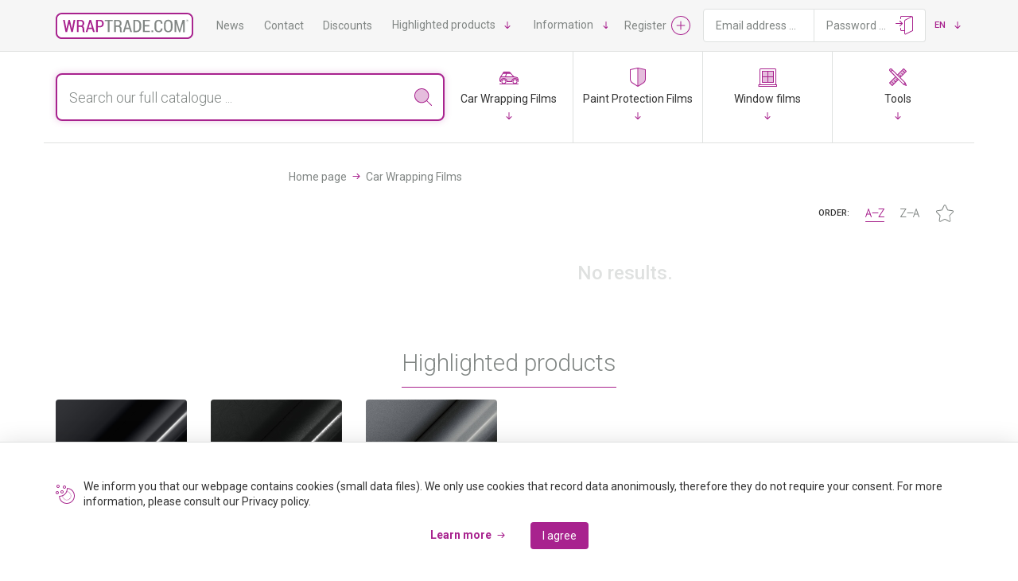

--- FILE ---
content_type: text/html; charset=utf-8
request_url: https://www.wraptrade.com/inozetek-car-wrapping-films-cCWIN.html
body_size: 18210
content:


<!DOCTYPE html>
<html xmlns="http://www.w3.org/1999/xhtml">
<head id="ctl00_head"><title>
	wraptrade.com
</title><link rel="SHORTCUT ICON" href="https://www.wraptrade.com/favicon.ico" /><meta name="revisit-after" content="3 days" /><meta name="distribution" content="global" /><meta name="rating" content="general" /><meta name="viewport" content="width=device-width, height=device-height, initial-scale=1, user-scalable=no, maximum-scale=1" /><link href="https://fonts.googleapis.com/css?family=Roboto:300,400,500,700&amp;subset=latin-ext" rel="stylesheet" /><link rel="stylesheet" type="text/css" href="/App_Themes/Default/ShopResourcesHandler.axd?k=bc3ce03e483edf2c62baf149d8013811&amp;t=css&amp;l=en" /><script type="text/javascript">var Session = { User : { Lang: 'en', Dnem:'HUF'}};</script>
<script type="text/javascript" src="/ShopResourcesHandler.axd?k=e13aa7ed1f20b566abcf4fdfeb2bfe74&amp;t=js"></script>

<meta name="robots" content="index, follow" /><meta name="revisit-after" content="5 day" /><!-- Begin: FacebookPixel head -->
<script>
!function(f,b,e,v,n,t,s){if(f.fbq)return;n=f.fbq=function(){n.callMethod?
n.callMethod.apply(n,arguments):n.queue.push(arguments)};if(!f._fbq)f._fbq=n;
n.push=n;n.loaded=!0;n.version='2.0';n.queue=[];t=b.createElement(e);t.async=!0;
t.src=v;s=b.getElementsByTagName(e)[0];s.parentNode.insertBefore(t,s)}(window,
document,'script','//connect.facebook.net/en_US/fbevents.js');
fbq('init', '643320835722929');
fbq('track', "PageView");

</script>
<noscript><img height="1" width="1" style="display:none" src = "https://www.facebook.com/tr?id=643320835722929&ev=PageView&noscript=1" /></noscript>

<!-- End: FacebookPixel head--><!-- Begin: GoogleAnalytics head -->
<script type="text/javascript">
try{
(function(i,s,o,g,r,a,m){i['GoogleAnalyticsObject']=r;i[r]=i[r]||function(){
    (i[r].q=i[r].q||[]).push(arguments)},i[r].l=1*new Date();a=s.createElement(o),
    m=s.getElementsByTagName(o)[0];a.async=1;a.src=g;m.parentNode.insertBefore(a,m)
    })(window,document,'script','//www.google-analytics.com/analytics.js','ga');

    ga('create', 'UA-59072002-1', 'auto');
    ga('send', 'pageview');
} catch(e) {}
</script>
                
<!-- End: GoogleAnalytics head--><link rel="canonical" href="https://www.wraptrade.com/inozetek-car-wrapping-films-cCWIN.html" /><meta property="og:title" content="wraptrade.com" /><meta property="og:type" content="website" /><meta property="og:url" content="https://www.wraptrade.com/inozetek-car-wrapping-films-cCWIN.html" /></head>
<body ontouchstart="">
    
    <form method="post" action="/inozetek-car-wrapping-films-cCWIN.html" id="aspnetForm">
<div class="aspNetHidden">
<input type="hidden" name="__EVENTTARGET" id="__EVENTTARGET" value="" />
<input type="hidden" name="__EVENTARGUMENT" id="__EVENTARGUMENT" value="" />
<input type="hidden" name="__VIEWSTATE" id="__VIEWSTATE" value="xVPtP+5UOk/j+9LsKNama4Mgu5N5scVIsVDbZQZVGsUE+6dqQMbSyiFFvReQ26HMZw6OS/oX3mbEGHqw76Me9p3t8VUH1HMilVrH6rFOFWw9OeKlf3e+8lOF0gMjWKXabBzcpnQsehBXzarR8xV90HG9/nO8b9vi9pJfBtDTdL2+NqMirZLJKnTfe8nSdJnSNjXQG9ZP0fPsVR7vZGjEcI9GowhP2/iqMW0WhPTBLTjqs6p7ywX6Jn0gqXyV5+ntWnDmjzl3SPX5KHY99TNobo7Q1XGno0N1p/2GnM0TWqnxbEEhWwNR+wkpCubFVXr1rDPYyLoilmBZWIeYqQpjdqKHZczFqGY9HLfyEUCqBGXE3n9Y8hnAcGuyAz0uFcUTmpr5VavWQ+vqXjFsWUWOrUoWkdzhaS0wHz69q2A7tEYGU9s/f6G7dnN+WkjMWAoVGk/8QRziezre5cYwWhg7VxoxULFE9p3iLXTTQe/SJD8PCc1AnNC+f2GQSdNxnMf7xaIsF7xVb4zHe17W9FpMkXxPfeCegP471ca+/Z3/NP3BsiHhpE3HBct5kLyUoz7uY5S+/kBEeL5EFTY5QXc8azfPQeTYD1MUz3jToIfDnC+lwzwBh1xqUI5WK0u6p+bQ57wVXkHArB6my3LwQBzVIp89+Nop85G4bGBhpHDRcfgQdH3jG8mEeKhuTj9F9sipJgQzNPDFRThieaRhPLJaH3q0xIsZpM+0gzuN006WxOgPeX9SQ4TAe/H15o1xn8QLDifwu3prx7aFp7Xdq/4X29B863MQTZuwpgnFDsj/6kOafTKYULvjW1zJZ1wPeULLx+SUMusyJy51HM8A91QcX/+V+6u2IMgKyehBZUvCauJh6qhL5IZAfgePMSTe4k5XntUbTbHWkHiD2bLDmGE5rgii2mjJC/KbvsYTZCRxFPyt19WS86kGV9dzNm5n6E1jKnaIwzXYv7g38Wy6NVVi6hoZzRzTw0QIIUhzeUAa0H16nHUUUayUItSpfQ1wTmz+hk8NHSroExE4hUR2+cFYfSpCACW2Y+YU7ckiK98zxiZGQvEyAFYJlao25QN35ze/IKtymP+YA/jmzmE70YGjNSdsrq3xEoplq2I4GC71wrjIgMN8FOo/ZsZnceTnER4gu+fI2EdfpaSoRqQg20F4STpveNO+nQO2wY+B82uzKG0/s5K8uMDB8+lieJsiVrts7V4yNLUES55G9xQ1HRF5KFv9tBgNzuNeHCcBkOeNnGNoPWeVWGOVuJULOvngMCPiZNoEspbwssM67Frv69q9oCmoBSPI7ZIWN3UmHC/uhRGiksh3OODxDIYh5AYmsTD++AUIjluPqk1bukhXGGKBm1FbEIdH6WsxxjnH6BmGAJCY4Sn4cO0h0YiPweZfAfIFfPnzf/ezmVywFUtj8eRF2VEpTMvUCM+JTMwIEw7xDLMp+kClMb/uYhsdCX/QzQ/TIjcefmHLZIjlVanBy7XJqB5wLrfDwcwTLjiEDviTBqlp0tok09rGpvcmFJWsmkNd/q6UnW9utFBOApps1mFF1hX11lFRyYu36KQAffClpu/bFILonApwrMxchZ0c7yFYL+KxsEwkicqMYMn98KRLeRQx8UpugvKYWyxjUMB1daCb9wZJ/I9TsXaLGbVOpCpK7vckSM35MJEOesh7Rxq7GDF7VdjuVtBrkNqPl+Uf3cFIXHDSTN/YskNONg1CgarJXQwl1cO5XD+3DXe5xdpx044mu9qpZ873Qs7sShamQugOFrN5jz7NHeZeDYXEXaG0qnwwMOaeSpzC4L1RMWrMUZwiG1xnoGrfCTRFq6M/VEmyQqt+qbvYodW3CMDGSpQId5P1v9FAnkK4gjgKoWz6lHW8u10wdQioBsysfj2oJoFpHYE6ICn13pgial7B0GcLzbTOx1p294Tk4qzYD92NKKgC5HOJhFqeDVMHxmgh8EBoUlr3wkqkOr7CRDwRLvoxR2VTcmThx7C5RmIfSMm36/NpkA9VGxLSuM17FsG40v2wLJ2R/Rvh/RMmZWhF5p2pZVfyt40V6obEXxm/Ybfpfeb2z9klBKdIKitkKPtfnnvKifhYKQe91Zz78cvDu+860lVWFj3YjsWswbPSX/7rrgbI5bWpSf6MuBaLCF93u5DCQwK2Hhv4u2zEwZiGHx/[base64]//MkFPOvgGDTDMyt0veZs9wm+ZLwkRry8LgmfSD/Jo0LRojk8LHemgd9o+RMuuu/ypk1SGl0u8s6MicrjWCz4u/N6jPMZwfcPRV3lUB8ZnXUB1F0ZG0Rc8NBgV9Ig4BR4oHaH1BR/Y3roHNxaRdjrJ2hMEjgR78h8ab/yxpGzDhZ6PHY2hvQJPsZZjFcC9eFZ3otVKQpb5mJpcFGeAkqepZOQ3lSXfN9Skueajo8KDhjSsQ377R/eZNGeofGqyVwj34o9EAWWZ1936eYk2mjVKr8lzqGXfUK+uiweV7T8w8YnTaaBAlNDi79tb92HcDUtOyZb4cb7WDtwr5BxqpEP15CX1/mT1EtP+1OIE82xMe3fRLOJD7OOGLW4bb30Mfsxf22ax/wo2wCWiljgDUaDJ8De23TtHnUSsVbqDWCvikNHaeK8QUJ2TbyvH2juf/w3qiEtWZ+U++Z0ERjAesgXaWsJ9nrJnhAlW/QJVXMfuBfGGvDRDc+qh0zCYuMeEgdeK24MFD3HWowzQ9+4DdcXEzNRnVnZPtKz0a5XdFi+txE0DJOs7CpWLH7YjNFmuES2DZriuwCdtmEFYwqE6s3cCJeXy1eo7ts9g2lpefwBWzHJOhzQVga13Yc8LtWaPhR5uhJlpAnqFYqM81P/u9SwacmemzgEwp3ZQtY7oWKPCR9Li8a1DqM5ugfj5r0/H5ZXtwdMrJvc/OyvKz6m6OrT5sX1X7872tbklZvWq1c3NivDDEEv9wxYVYWHLWBLVImCiguSHPJrS/mu1Y9imZVVBfFAXPzlZZQKrr4jkv376OdeBnJs7qbGVc3p0ONQXchNlNEyjlQR236KXSAA3xOeBTfdu/Vz5fqsRWXf0YbVkBf5gK9OKvjTiUO0o6RwV//8ANa654Zrj89hIJs2MUhyWsBQi16NzsOCpTPimbeTU4bfAQt//oz0hVG3dJcsjUCSQfOX/9rf9gIPbFUDDRdMYvp7adKQkHVo3cuc0OII+7aiHLzrph0M/HS4ZCQ+SDuask0snAvs5tl1UDasnE5Eiv2sOjFRYGz7Wljn8D7BWA2lXlH2bE/avbtrxYWzv8KYfO2j1IELALRQjV8ztbB2jiHcNS7/VAB4/[base64]/YocrEV+ZDia2hIU+wvWwoRb3bownCxMHNiCdjJLNWjq6ryzQw6lhQ4crza3MG2MkcCPeSx5UStUTOIs94+VJQHHBqdZyBrk1xqE0I1QOVM3o2LnTbvsNqb2hW7CtMJ+u68m/d7EKfvyi7jrHm7K+YJaKDjn84u+hJKH/TqUdGDiz5HF4hRCjtl5bnFO9qzjB+SlvOqzsgG10gy1vaWlOmCvOD7WGatsL3wjDwuAmA/0gKLTeGCQIB0FHTpONgxn5bnhwFIWfsysuH1MtJYWL21mZf7IcGyj5mWBEuXNCeu27yGIdVWGM/yClAMxWZRwNqY5OGm6LywTw/sIrVaJXELTCzhT4gKh+vhrhQGi1gaBxoVus3lheoFjJWmKO2wJjDTzbvn31gbmvhGo2PPYn30CJbGdQMleBaq9rg2c6fpCpjnwQt1m1qI4SliqJJPXCbJpoUn4WFAcCoF+7Uo2geG//wDc74CfGxdsIYv4WNJbmDp3zynO3OW6nPKskbum2fTL4hS89b+z83E40MuQ0WW1BCGY2DxcMjdWOJ9IZPSU2N1d1YekrGaDM4NY5iDn4f63XF4J8W3A7qFxCmS1EOFVO0pHBHXUxv/YcPGqrgoTdMrd/rhtrPpGP3B0eAyExZxHIB6BC7kOxJc2lpwtBmfAk32g8mlz0UBDJhKKRlwW6+XDQh8u3HfAWALcnZKz1PJEhAFPZc/YtQec2IQo6OpaOIxUfY4WRbyR/7I7ETPjvHE5bK0rmY08yCReXWZRA9FnIu6VY6Fj2B2XJvmik4U9JA1P7vrIIV+6gLm4PztuCPEfJjAftdXaD+/bASU3bjysttyFcmfrOXDawYesjgKEuzJZOIY14VxdLhINGDjQ2xQJvS+sfcavsKxAniiv3g3BIj41dlI8DIN3ZfmlzyFm3/9bbecn/8D7ECK1awRliEjnFDXdDyv1v7Cjb7i1rFNzuk3JYBPZ3Jn6AN3a0pNjvpmYL8RCpHhlimey8Cv7tspdYJS1R9WMZEr6uUqEvZzTUKf+6x7elQn2NyluhRoETQJccuheGPpbxXkd0U657OR+31hIVioJvEw5+WODHkI5njPWaEZe/z7dNxA2qaVTuz5AvDCxbCkrZDIHa6DqUuqYOSltmlh87yriVxDbpXkOvrC06aGN8sbv2TMWNo0LOm9fdVGIoZTYmaKJGLOxpys464NdUwaNCbElhOuaeYM3UVZ6uPAvFe0GX7BHYPQccoeOdsoClzVsGMVQ6ogydY/DX8CQsSOQd1/efqZksA9T2sCEHyC50CLpNi/[base64]/UDICMn8ALET9x+JlmVOzV/fQSG+LB1x0RpOCvCJPJ4eupwphg2vBMhmq3wuLRxPwhEF50FN8cSpDWqmlRGujaEb08Q7kZctaV0ROCusYJizyrTM+T+rMPyP+5TsO4vSBbtVpQOrxPY4EH8tErIACqVHE/wdhcJBW9Y4Sor/SsdRcwrM0K4KlMFzXEE3/0W0WMew3xGSWx4bLjqJvYCxKZrgK2QCAs/Pb0WEdnJ/Hg24cIzfwGcSKJlsKwLKqWk8cOgqqqj5M1ICgB+VDA2TWLh0/dQNtakdLIUCtWcdnPIkUfqNdz4b0AY4=" />
</div>

<script type="text/javascript">
//<![CDATA[
var theForm = document.forms['aspnetForm'];
if (!theForm) {
    theForm = document.aspnetForm;
}
function __doPostBack(eventTarget, eventArgument) {
    if (!theForm.onsubmit || (theForm.onsubmit() != false)) {
        theForm.__EVENTTARGET.value = eventTarget;
        theForm.__EVENTARGUMENT.value = eventArgument;
        theForm.submit();
    }
}
//]]>
</script>


        
<div id="vscookieAlertCont" style="display: none;">
    <div class="container">
        <p>
            We inform you that our webpage contains cookies (small data files). We only use cookies that record data anonimously, therefore they do not require your consent. For more information, please consult our Privacy policy.
        </p>
        <a href="adatvedelmi-nyilatkozat-jADAT.html" class="more">Learn more</a>
        <div id="vscookieAlertOk" class="button">I agree</div>
    </div>

</div>
<script type="text/javascript">
    function getCookie(pName) {
        var d = VsPopUp.IsBase ? BaseCode64.decode(VS.Cookie.getCookie(pName)) : VS.Cookie.getCookie(pName);
        return JSON.parse(d);
    }

    function setCookie(pName, pValue) {
        var d = VsPopUp.IsBase ? BaseCode64.encode(JSON.stringify(pValue)) : JSON.stringify(pValue);
        VS.Cookie.setCookie(VsPopUp.CONST.CookieName, d);
    }

    var C_VsAlertCookie = "vsCookieAlert";
    if (window.VS.Cookie.getCookie(C_VsAlertCookie) != '1') {
        $('#vscookieAlertCont').show();
    }

    $('#vscookieAlertOk').click(function () {
        window.VS.Cookie.setCookie(C_VsAlertCookie, '1', 365);
        $('#vscookieAlertCont').hide();
    });

</script>

        
        <header>
            <div class="header-top">
                <div class="container">
                    <a href="https://www.wraptrade.com/" class="header-logo" title="Main page"></a>
                    <ul class="header-top-menu" id="ctl00_ctl14_ctl02" data-log="WebMenu-27">
	<li><a href="/hirek" data-menuid="42">News</a></li><li><a href="/kapcsolat-hKAPCS.html" data-menuid="43">Contact</a></li><li><a href="/akciok" data-menuid="44">Discounts</a></li><li><a href="javascript:void(0);" data-menuid="96">Highlighted products</a><ul class="header-top-submenu">
		<li><a href="/skyfol-ppf-wrap-hPPFWRAP.html" data-menuid="185">Skyfol PPF Wrap</a></li><li><a href="/terminax-karosszeriavedo-foliak-hTerminax.html" data-menuid="116">Terminax PPF</a></li><li><a href="/iristek-coloured-ppf-hIRISPPF.html" data-menuid="186">Iristek coloured PPF</a></li><li><a href="/global-autouveg-foliak-hGLOBALWF.html" data-menuid="133">Global window films</a></li><li><a href="/organic-products-hORGANIC.html" data-menuid="79">Organic Cleaner</a></li><li><a href="/chrome-delete-hDECHROME.html" data-menuid="97">Chrome Delete</a></li>
	</ul></li><li><a href="javascript:void(0);" data-menuid="45">Information</a><ul class="header-top-submenu">
		<li><a href="/szallitasi-es-fizetesi-feltetelek-hSZALLFIZ.html" data-menuid="46">Conditions of sales and delivery</a></li><li><a href="/adatvedelmi-nyilatkozat-jadat.html" data-menuid="47">Privacy policy</a></li><li><a href="/fizetesi-feltetelek-hBANKKARTYA.html" data-menuid="49">Payment conditions</a></li><li><a href="/reklamacio-bejelentese-hREKL.html" data-menuid="78">Report a claim</a></li><li><a href="/szavatossagi-feltetelek-hWARRANTY.html" data-menuid="138">Warranty</a></li>
	</ul></li>
</ul>
                    
        <div id="ctl00_ctl14_PAN_login" class="header-login user-menu-mobile" onkeypress="javascript:return WebForm_FireDefaultButton(event, &#39;ctl00_ctl14_BUT_login&#39;)">
	
            <div class="login-options-group">
                <a href="login/elfelejtettjelszo/pag_elfelejtettJelszo.aspx" class="more">I can't log in</a>
                <span><input id="ctl00_ctl14_CHB_emlekezzen" type="checkbox" name="ctl00$ctl14$CHB_emlekezzen" tabindex="1" /><label for="ctl00_ctl14_CHB_emlekezzen">Remember me</label></span>
            </div>
            <input type="submit" name="ctl00$ctl14$BUT_regisztracio" value="Register" id="ctl00_ctl14_BUT_regisztracio" tabindex="1" title="Are you a new user? Please register" class="button-signup" />
            <div class="login-input-group">
                <input name="ctl00$ctl14$EDI_loginnev" type="text" id="ctl00_ctl14_EDI_loginnev" tabindex="1" class="login-input" placeholder="Email address ..." autocomplete="username" />
                <input name="ctl00$ctl14$EDI_jelszo" type="password" id="ctl00_ctl14_EDI_jelszo" tabindex="1" class="login-input" placeholder="Password ..." autocomplete="current-password" />
                <input type="submit" name="ctl00$ctl14$BUT_login" value="" id="ctl00_ctl14_BUT_login" tabindex="1" title="Log in" class="button-login" data-loader="" />
            </div>
            <div class="language-mobile">
                        
        <div id="ctl00_ctl14_ctl01_RPT_nyelv_ctl00_CTL_valaszt2" data-flag="D" class="language deselected" onclick="__doPostBack(&#39;ctl00$ctl14$ctl01&#39;,&#39;nyelv$D&#39;);return false;">  
            Deutsch
            </div>
            
        <div id="ctl00_ctl14_ctl01_RPT_nyelv_ctl01_CTL_valaszt2" data-flag="E" class="language selected" onclick="__doPostBack(&#39;ctl00$ctl14$ctl01&#39;,&#39;nyelv$E&#39;);return false;">  
            English
            </div>
            
        <div id="ctl00_ctl14_ctl01_RPT_nyelv_ctl02_CTL_valaszt2" data-flag="H" class="language deselected" onclick="__doPostBack(&#39;ctl00$ctl14$ctl01&#39;,&#39;nyelv$H&#39;);return false;">  
            Magyar
            </div>
    

            </div>
            <ul class="header-top-menu" id="ctl00_ctl14_ctl02" data-log="WebMenu-27">
	<li><a href="/hirek" data-menuid="42">News</a></li><li><a href="/kapcsolat-hKAPCS.html" data-menuid="43">Contact</a></li><li><a href="/akciok" data-menuid="44">Discounts</a></li><li><a href="javascript:void(0);" data-menuid="96">Highlighted products</a><ul class="header-top-submenu">
		<li><a href="/skyfol-ppf-wrap-hPPFWRAP.html" data-menuid="185">Skyfol PPF Wrap</a></li><li><a href="/terminax-karosszeriavedo-foliak-hTerminax.html" data-menuid="116">Terminax PPF</a></li><li><a href="/iristek-coloured-ppf-hIRISPPF.html" data-menuid="186">Iristek coloured PPF</a></li><li><a href="/global-autouveg-foliak-hGLOBALWF.html" data-menuid="133">Global window films</a></li><li><a href="/organic-products-hORGANIC.html" data-menuid="79">Organic Cleaner</a></li><li><a href="/chrome-delete-hDECHROME.html" data-menuid="97">Chrome Delete</a></li>
	</ul></li><li><a href="javascript:void(0);" data-menuid="45">Information</a><ul class="header-top-submenu">
		<li><a href="/szallitasi-es-fizetesi-feltetelek-hSZALLFIZ.html" data-menuid="46">Conditions of sales and delivery</a></li><li><a href="/adatvedelmi-nyilatkozat-jadat.html" data-menuid="47">Privacy policy</a></li><li><a href="/fizetesi-feltetelek-hBANKKARTYA.html" data-menuid="49">Payment conditions</a></li><li><a href="/reklamacio-bejelentese-hREKL.html" data-menuid="78">Report a claim</a></li><li><a href="/szavatossagi-feltetelek-hWARRANTY.html" data-menuid="138">Warranty</a></li>
	</ul></li>
</ul>
        
</div>
    

<script type="text/javascript">
    $(document).ready(function () {
        $().vsPopper({ trigger: '.user-wrapper', target: '.user-menu-popper', delay: 150, overlay: false });

        $().vsPopper({ trigger: '.header-mobile-menu', target: '.user-menu-mobile', delay: 150, overlay: false });

        $('.login-input').on('click', function () {
            if (screenSize() != "xs" && screenSize() != "sm") $('.header-top').addClass('expanded-login');
            else $(this).parent().addClass('focused');
        });
        $('.login-input').on('focus', function () {
            if (screenSize() == "xs" || screenSize() == "sm") $(this).parent().addClass('focused');
        });
        $('.login-input').on('blur', function () {
            $(this).parent().removeClass('focused');
        });

        var CollapseLogin;
        $('.header-login').on('mouseleave', function () {
            CollapseLogin = setInterval(function () {
                if ($('.login-input').is(':focus')) {
                } else {
                    $('.header-top').removeClass('expanded-login');
                }

            }, 600);
        });
        $('.header-login').on('mouseenter', function () {
            clearInterval(CollapseLogin);
        });
    });
</script>

                    <div class="header-language">
                        <span class="language-current">en</span>
                        <div class="language-popper popper">
                            
        <input type="submit" name="ctl00$ctl15$RPT_nyelv$ctl00$BUT_valaszt" value="Deutsch" id="ctl00_ctl15_RPT_nyelv_ctl00_BUT_valaszt" class="language deselected" data-flag="D" />
    
        <input type="submit" name="ctl00$ctl15$RPT_nyelv$ctl01$BUT_valaszt" value="English" id="ctl00_ctl15_RPT_nyelv_ctl01_BUT_valaszt" class="language selected" data-flag="E" />
    
        <input type="submit" name="ctl00$ctl15$RPT_nyelv$ctl02$BUT_valaszt" value="Magyar" id="ctl00_ctl15_RPT_nyelv_ctl02_BUT_valaszt" class="language deselected" data-flag="H" />
    

                        </div>
                    </div>

                    <div class="header-mobile-icons">
                        <div class="header-mobile-search"></div>
                        
                        <div class="header-mobile-menu"></div>
                    </div>
                </div>
            </div>
            <div class="header-products">
                <div class="container">
                    <div id="ctl00_ctl18_PAN_egyszeru" class="header-search" onkeypress="javascript:return WebForm_FireDefaultButton(event, &#39;ctl00_ctl18_BTN_keres&#39;)">
	
    <input name="ctl00$ctl18$EDI_keres" type="text" id="ctl00_ctl18_EDI_keres" class="search-input" autocomplete="off" autofocus="" placeholder="Search our full catalogue ..." />
    <input type="submit" name="ctl00$ctl18$BTN_keres" value="" onclick="Egyszerukereses.btnClick(&#39;ctl00_ctl18_EDI_keres&#39;,&#39;/kereses/&#39;,false);return false;" id="ctl00_ctl18_BTN_keres" title="Search" class="search-button" />
    <div id="korabbiKereses">
        
    </div>

</div>


<script type="text/javascript">
    $(document).ready(function () {
        Egyszerukereses.Options.korabbiKeresesEredmenyeClass = '.search-history';
        Egyszerukereses.Options.appendClass = '.header-search';
        Egyszerukereses.Options.lastSearchPanelClass = '.search-history';
        Egyszerukereses.Options.limit = '10';
        Egyszerukereses.Options.csoport = '1';
        Egyszerukereses.Options.setFocus = true;
        //Egyszerukereses.Options.focsoportra = '1';
        //Egyszerukereses.Options.keresesKiegeszito = '.keres-kieg-cont';
        Egyszerukereses.Options.eKeresesClass = '.kereses-termek'
        Egyszerukereses.Options.scrollbar = false;
        Egyszerukereses.UCO_kereses($('#ctl00_ctl18_EDI_keres'), $('#ctl00_ctl18_BTN_keres'), $(".search-input"), false);

        $().vsPopper({ trigger: '.header-mobile-search', target: '.header-search', delay: 150 });

        $('.header-search .search-input').on('focus', function () {
            if (screenSize() == 'xs' || screenSize() == 'sm') $('.header-products').addClass('focused');
        });
        $('.header-search .search-input').on('blur', function () {
            if (screenSize() == 'xs' || screenSize() == 'sm') $('.header-products').removeClass('focused');
        });

    });

</script>

                    <ul class="header-products-menu" id="ctl00_ctl19" data-log="WebMenu-27">
	<li class="CW"><a href="/car-wrapping-films-cCW.html" data-menuid="85_CW">Car Wrapping Films</a><ul class="subnav">
		<li class="CW"><a href="/arlon-car-wrapping-films-cCWAR.html" data-menuid="85_CW_CWAR">Arlon car wrapping films</a><ul class="subnav">
			<li class="CW"><a href="/arlon-gloss-car-wrapping-films-cCWARGL.html" data-menuid="85_CW_CWAR_CWARGL">Arlon gloss car wrapping films</a></li><li class="CW"><a href="/arlon-matte-car-wrapping-films-cCWARMA.html" data-menuid="85_CW_CWAR_CWARMA">Arlon matte car wrapping films</a></li><li class="CW"><a href="/arlon-satin-car-wrapping-films-cCWARSA.html" data-menuid="85_CW_CWAR_CWARSA">Arlon satin car wrapping films</a></li><li class="CW"><a href="/arlon-satin-metallic-car-wrapping-films-cCWARSM.html" data-menuid="85_CW_CWAR_CWARSM">Arlon satin metallic car wrapping films</a></li><li class="CW"><a href="/arlon-gloss-metallic-car-wrapping-films-cCWARGM.html" data-menuid="85_CW_CWAR_CWARGM">Arlon gloss metallic car wrapping films</a></li><li class="CW"><a href="/arlon-matte-metallic-car-wrapping-films-cCWARMM.html" data-menuid="85_CW_CWAR_CWARMM">Arlon matte metallic car wrapping films</a></li>
		</ul></li><li class="CW"><a href="/avery-dennison-car-wrapping-films-cCWAV.html" data-menuid="85_CW_CWAV">Avery Dennison car wrapping films</a><ul class="subnav">
			<li class="CW"><a href="/avery-dennison-swf-customized-car-wrapping-films-cCWAVWT.html" data-menuid="85_CW_CWAV_CWAVWT">Avery Dennison SWF Customized car wrapping films</a></li><li class="CW"><a href="/avery-dennison-matt-and-satin-car-wrapping-films-cCWAVMA.html" data-menuid="85_CW_CWAV_CWAVMA">Avery Dennison matt and satin car wrapping films</a></li><li class="CW"><a href="/avery-dennison-gloss-car-wrapping-films-cCWAVGL.html" data-menuid="85_CW_CWAV_CWAVGL">Avery Dennison gloss car wrapping films</a></li><li class="CW"><a href="/avery-dennison-design-car-wrapping-films-cCWAVDE.html" data-menuid="85_CW_CWAV_CWAVDE">Avery Dennison design car wrapping films</a></li><li class="CW"><a href="/avery-dennison-car-wrapping-films-for-chrome-delete-cCWAVCD.html" data-menuid="85_CW_CWAV_CWAVCD">Avery Dennison car wrapping films for chrome delete</a></li>
		</ul></li><li class="CW"><a href="/iristek-car-wrapping-films-cCWIR.html" data-menuid="85_CW_CWIR">Iristek car wrapping films</a></li><li class="CW"><a href="/mactac-car-wrapping-films-cCWMT.html" data-menuid="85_CW_CWMT">Mactac car wrapping films</a></li><li class="CW"><a href="/car-wrapping-film-swatchbooks-cCWSW.html" data-menuid="85_CW_CWSW">Car wrapping film swatchbooks</a></li>
	</ul></li><li class="CO"><a href="javascript:void(0);" data-menuid="88">Paint Protection Films</a><ul class="subnav">
		<li><a href="https://www.wraptrade.com/Skyfol-paint-protection-films-cCOSK.html" data-menuid="107">Skyfol paint protection films</a><ul class="subnav">
			<li><a href="https://www.wraptrade.com/Skyfol-gloss-and-satin-clear-PPF-materials-cCOSKCL.html" data-menuid="121">Skyfol PPF gloss and satin clear</a></li><li><a href="https://www.wraptrade.com/Skyfol-grey-coloured-PPF-materials-cCOSKLP.html" data-menuid="122">Skyfol PPF Shadow lamp films</a></li><li><a href="https://www.wraptrade.com/Skyfol-PPF-Wrap-coloured-films-cCOSKWR.html" data-menuid="123">Skyfol PPF Wrap coloured films</a></li>
		</ul></li><li><a href="https://www.wraptrade.com/UPPF-cCOUP.html" data-menuid="148">UPPF</a><ul class="subnav">
			<li><a href="https://www.wraptrade.com/UPPF-gloss-and-matt-clear-films-cCOUPCL.html" data-menuid="155">UPPF gloss and matt clear films</a></li>
		</ul></li><li><a href="https://www.wraptrade.com/RGBG-cCORG.html" data-menuid="205">RGBG Coloured PPF</a></li><li><a href="https://www.wraptrade.com/Iristek-paint-protection-films-cCOIR.html" data-menuid="144">Iristek PPF</a><ul class="subnav">
			<li><a href="https://www.wraptrade.com/Iristek-paint-protection-films-cCOIRCL.html" data-menuid="176">Iristek PPF gloss and matt clear</a></li><li><a href="https://www.wraptrade.com/Iristek-paint-protection-films-cCOIRCO.html" data-menuid="179">Iristek PPF coloured films</a></li>
		</ul></li><li><a href="https://www.wraptrade.com/AFS-PPF-cCOAF.html" data-menuid="197">AFS paint protection films</a></li><li><a href="https://www.wraptrade.com/Terminax-PPF-cCOTE.html" data-menuid="198">Terminax paint protection films</a><ul class="subnav">
			<li><a href="https://www.wraptrade.com/Terminax-PPF-cCOTECL.html" data-menuid="201">Terminax gloss and matt clear films</a></li><li><a href="https://www.wraptrade.com/Terminax-PPF-cCOTELP.html" data-menuid="202">Terminax lamp films</a></li><li><a href="https://www.wraptrade.com/Terminax-PPF-cCOTECO.html" data-menuid="203">Terminax coloured and design films</a></li>
		</ul></li><li><a href="https://www.wraptrade.com/Global-paint-protection-film-cCOGL.html" data-menuid="110">Global paint protection film</a></li><li><a href="https://www.wraptrade.com/C-Coat-Paint-Protection-Film-cCOCC.html" data-menuid="191">C-Coat PPF</a></li><li><a href="https://www.wraptrade.com/ppf-swatchbooks-cCOSW.html" data-menuid="173">Paint protection film swatchbooks</a></li>
	</ul></li><li class="WF"><a href="/window-films-cWF.html" data-menuid="90_WF">Window films</a><ul class="subnav">
		<li class="WF"><a href="/automotive-window-films-cWFAU.html" data-menuid="90_WF_WFAU">Automotive window films</a><ul class="subnav">
			<li class="WF"><a href="/global-ir-supreme-series-cWFAUIR.html" data-menuid="90_WF_WFAU_WFAUIR">Global IR Supreme series</a></li><li class="WF"><a href="/global-qdp-ceramic-series-cWFAUCE.html" data-menuid="90_WF_WFAU_WFAUCE">Global QDP Ceramic series</a></li><li class="WF"><a href="/global-hp-series-cWFAUGL.html" data-menuid="90_WF_WFAU_WFAUGL">Global HP series</a></li><li class="WF"><a href="/global-automotive-film-marketing-cWFAUGM.html" data-menuid="90_WF_WFAU_WFAUGM">Global automotive film marketing</a></li><li class="WF"><a href="/skyfol-babyguard-series-cWFAUBG.html" data-menuid="90_WF_WFAU_WFAUBG">Skyfol BabyGuard series</a></li><li class="WF"><a href="/skyfol-ntceramic-series-cWFAUNC.html" data-menuid="90_WF_WFAU_WFAUNC">Skyfol NTCeramic series</a></li><li class="WF"><a href="/skyfol-hp-ir-series-cWFAUHI.html" data-menuid="90_WF_WFAU_WFAUHI">Skyfol HP IR series</a></li><li class="WF"><a href="/skyfol-hp-gp-series-cWFAUHG.html" data-menuid="90_WF_WFAU_WFAUHG">Skyfol HP GP series</a></li><li class="WF"><a href="/skyfol-hp-pro-series-cWFAUHR.html" data-menuid="90_WF_WFAU_WFAUHR">Skyfol HP Pro series</a></li><li class="WF"><a href="/skyfol-chameleon-series-cWFAUCH.html" data-menuid="90_WF_WFAU_WFAUCH">Skyfol Chameleon series</a></li><li class="WF"><a href="/skyfol-automotive-window-film-marketing-cWFAUMA.html" data-menuid="90_WF_WFAU_WFAUMA">Skyfol automotive window film marketing</a></li>
		</ul></li><li class="WF"><a href="/architectural-window-films-cWFEP.html" data-menuid="90_WF_WFEP">Architectural window films</a><ul class="subnav">
			<li class="WF"><a href="/global-rs-exterior-series-cWFEPGX.html" data-menuid="90_WF_WFEP_WFEPGX">Global RS Exterior series</a></li><li class="WF"><a href="/skyfol-xt-exterior-series-cWFEPXT.html" data-menuid="90_WF_WFEP_WFEPXT">Skyfol XT exterior series</a></li><li class="WF"><a href="/skyfol-si-series-cWFEPSI.html" data-menuid="90_WF_WFEP_WFEPSI">Skyfol SI series</a></li><li class="WF"><a href="/skyfol-p-series-cWFEPPW.html" data-menuid="90_WF_WFEP_WFEPPW">Skyfol P series</a></li><li class="WF"><a href="/skyfol-dr-series-cWFEPDR.html" data-menuid="90_WF_WFEP_WFEPDR">Skyfol DR series</a></li><li class="WF"><a href="/skyfol-sb-series-cWFEPSB.html" data-menuid="90_WF_WFEP_WFEPSB">Skyfol SB series</a></li><li class="WF"><a href="/skyfol-n-series-cWFEPNN.html" data-menuid="90_WF_WFEP_WFEPNN">Skyfol N series</a></li>
		</ul></li><li class="WF"><a href="/safety-and-security-films-cWFBI.html" data-menuid="90_WF_WFBI">Safety and security films</a><ul class="subnav">
			<li class="WF"><a href="/skyfol-m-series-cWFBIMA.html" data-menuid="90_WF_WFBI_WFBIMA">Skyfol M series</a></li><li class="WF"><a href="/skyfol-s-series-cWFBISC.html" data-menuid="90_WF_WFBI_WFBISC">Skyfol S series</a></li><li class="WF"><a href="/skyfol-ssi-series-cWFBISI.html" data-menuid="90_WF_WFBI_WFBISI">Skyfol SSI series</a></li><li class="WF"><a href="/skyfol-sdr-series-cWFBIDR.html" data-menuid="90_WF_WFBI_WFBIDR">Skyfol SDR series</a></li>
		</ul></li><li class="WF"><a href="/decour-design-window-films-cWFDE.html" data-menuid="90_WF_WFDE">Decour design window films</a><ul class="subnav">
			<li class="WF"><a href="/blocking-cWFDEBL.html" data-menuid="90_WF_WFDE_WFDEBL">Blocking</a></li><li class="WF"><a href="/patterned-cWFDEPT.html" data-menuid="90_WF_WFDE_WFDEPT">Patterned</a></li>
		</ul></li>
	</ul></li><li class="TL"><a href="/tools-cTL.html" data-menuid="91_TL">Tools</a><ul class="subnav">
		<li class="TL"><a href="/c-coat-by-skyfol-cTLCC.html" data-menuid="91_TL_TLCC">C-Coat by Skyfol</a><ul class="subnav">
			<li class="TL"><a href="/c-coat-by-skyfol-cleaning-cTLCCCL.html" data-menuid="91_TL_TLCC_TLCCCL">C-Coat by Skyfol - cleaning</a></li><li class="TL"><a href="/c-coat-by-skyfol-ceramic-coatings-cTLCCCE.html" data-menuid="91_TL_TLCC_TLCCCE">C-Coat by Skyfol - ceramic coatings</a></li><li class="TL"><a href="/c-coat-by-skyfol-accessories-cTLCCAC.html" data-menuid="91_TL_TLCC_TLCCAC">C-Coat by Skyfol - accessories</a></li><li class="TL"><a href="/c-coat-by-skyfol-maintenance-cTLCCMA.html" data-menuid="91_TL_TLCC_TLCCMA">C-Coat by Skyfol - maintenance</a></li>
		</ul></li><li class="TL"><a href="/tools-for-cleaning-cTLCL.html" data-menuid="91_TL_TLCL">Tools for cleaning</a><ul class="subnav">
			<li class="TL"><a href="/tools-for-cleaning-chemicals-cTLCLCH.html" data-menuid="91_TL_TLCL_TLCLCH">Tools for cleaning, chemicals</a></li><li class="TL"><a href="/tools-for-cleaning-squeegees-cTLCLSQ.html" data-menuid="91_TL_TLCL_TLCLSQ">Tools for cleaning, squeegees</a></li><li class="TL"><a href="/tools-for-cleaning-scrapers-cTLCLSC.html" data-menuid="91_TL_TLCL_TLCLSC">Tools for cleaning, scrapers</a></li><li class="TL"><a href="/tools-for-cleaning-aids-cTLCLAD.html" data-menuid="91_TL_TLCL_TLCLAD">Tools for cleaning, aids</a></li>
		</ul></li><li class="TL"><a href="/tools-for-cutting-cTLCT.html" data-menuid="91_TL_TLCT">Tools for cutting</a><ul class="subnav">
			<li class="TL"><a href="/tools-for-cutting-knives-cTLCTKN.html" data-menuid="91_TL_TLCT_TLCTKN">Tools for cutting, knives</a></li><li class="TL"><a href="/tools-for-cutting-blades-cTLCTBL.html" data-menuid="91_TL_TLCT_TLCTBL">Tools for cutting, blades</a></li><li class="TL"><a href="/tools-for-cutting-knifeless-tapes-cTLCTKF.html" data-menuid="91_TL_TLCT_TLCTKF">Tools for cutting, knifeless tapes</a></li><li class="TL"><a href="/tools-for-cutting-aids-cTLCTAD.html" data-menuid="91_TL_TLCT_TLCTAD">Tools for cutting, aids</a></li>
		</ul></li><li class="TL"><a href="/tools-for-squeegeeing-cTLIN.html" data-menuid="91_TL_TLIN">Tools for squeegeeing</a><ul class="subnav">
			<li class="TL"><a href="/tools-for-squeegeeing-squeegees-cTLINHD.html" data-menuid="91_TL_TLIN_TLINHD">Tools for squeegeeing, squeegees</a></li><li class="TL"><a href="/tools-for-squeegeeing-handled-squeegees-cTLINHS.html" data-menuid="91_TL_TLIN_TLINHS">Tools for squeegeeing, handled squeegees</a></li><li class="TL"><a href="/tools-for-squeegeeing-mounting-solutions-cTLINMS.html" data-menuid="91_TL_TLIN_TLINMS">Tools for squeegeeing, mounting solutions</a></li><li class="TL"><a href="/tools-for-squeegeeing-aids-cTLINAD.html" data-menuid="91_TL_TLIN_TLINAD">Tools for squeegeeing, aids</a></li>
		</ul></li><li class="TL"><a href="/tools-others-cTLOT.html" data-menuid="91_TL_TLOT">Tools, others</a><ul class="subnav">
			<li class="TL"><a href="/stek-marketing-materials-cTLOTST.html" data-menuid="91_TL_TLOT_TLOTST">STEK marketing materials</a></li><li class="TL"><a href="/tools-other-accessories-cTLOTAC.html" data-menuid="91_TL_TLOT_TLOTAC">Tools, other accessories</a></li><li class="TL"><a href="/tools-other-devices-cTLOTDE.html" data-menuid="91_TL_TLOT_TLOTDE">Tools, other devices</a></li><li class="TL"><a href="/tools-others-adhesive-tapes-cTLOTAD.html" data-menuid="91_TL_TLOT_TLOTAD">Tools, others, adhesive tapes</a></li>
		</ul></li>
	</ul></li>
</ul>
                    
                </div>
            </div>
        </header>
        <main>
            <section class="container">
                
                
    
            

<div class="row">
    <div class="cl-container pull-right col-xs-12 col-md-12 col-lg-9">
        <div class="cl-head">
            

<div class="yahoobar">
    <div itemscope="" itemtype="http://schema.org/BreadcrumbList"><span itemprop="itemListElement" itemscope="" itemtype="http://schema.org/ListItem"><a itemprop="item" href="/"><span itemprop="name">Home page</span></a><meta itemprop="position" content="1" /></span><span class="yahoobar-separator"></span><span itemprop="itemListElement" itemscope="" itemtype="http://schema.org/ListItem"><a itemprop="item" href="/car-wrapping-films-cCW.html"><span itemprop="name">Car Wrapping Films</span></a><meta itemprop="position" content="2" /></span></div>
</div>


              

            <div class="cl-title">
                
                <h1 class="underline-title"><span></span></h1>
                
                
                
                

                <div class="cl-filter-icon hidden-lg">
                    <div>Filters</div>
                    <div class="quantity"></div>
                </div>

                <div class="cl-order">
                    <span>Order:</span>
                    <div title="Ascending order by price" data-sort="RENDEZAR" data-direction="0"></div>
                    <div title="Descending order by price" data-sort="RENDEZAR" data-direction="1"></div>
                    <div title="Ascending order by product name" data-sort="CIKKNEV" data-direction="0"></div>
                    <div title="Descending order by product name" data-sort="CIKKNEV" data-direction="1"></div>
                    <div title="Order by popularity" data-sort="FOGYAS"></div>
                </div>
            </div>
        </div>
        
        

        
                <div class="no-result">No results.</div>
            

        
        
    </div>



    
    <div class="cl-filters-container pull-left col-xs-12 col-lg-3 hidden-md hidden-sm hidden-xs">

        <h1 class="hidden-lg underline-title"><span>Filters</span><div class="popped-close hidden-lg"></div>
        </h1>
        
        


        
    </div>
</div>

<div class="space-30"></div>

<div class="row">
    <div class="col-md-12">
        <h1 class="centered-title underline-title"><span>Highlighted products</span></h1>
        <div class="mainpage-products-wrapper row">
            <a class="cl-item col-xs-6 col-sm-3 col-md-2" href="/landing.ashx?d=U1BPVExJR0hUXzAxOzEwOzY7NDs1OzEzNjAwOzc5Ow%3d%3d&amp;l=[base64]" rel="nofollow">
    <div class="cl-item-labels">
        
        
    </div>
    <div class="cl-item-img">
        <img alt="Skyfol PPF Wrap Gloss Black 1,52x15M PU paint protection film" src="/Skyfol_PPF_Wrap_Gloss_Black_152x15M_PU_fenyes_fekete_karosszeriavedo_folia-i19659.jpg" />
    </div>
    <div class="cl-item-title">
        Skyfol PPF Wrap Gloss Black 1,52x15M PU paint protection film
    </div>
    
</a>

            <a class="cl-item col-xs-6 col-sm-3 col-md-2" href="/landing.ashx?d=U1BPVExJR0hUXzAyOzEwOzY7NDs1OzEzNDY3OzgwOw%3d%3d&amp;l=[base64]" rel="nofollow">
    <div class="cl-item-labels">
        
        
    </div>
    <div class="cl-item-img">
        <img alt="Skyfol PPF Wrap Damascus 1,52x15M PU black damascus pattern paint protection film" src="/Skyfol_PPF_Wrap_Damascus_152x15M_PU_fekete_mintas_karosszeriavedo_folia-i19891.jpg" />
    </div>
    <div class="cl-item-title">
        Skyfol PPF Wrap Damascus 1,52x15M PU black damascus pattern paint protection film
    </div>
    
</a>

            <a class="cl-item col-xs-6 col-sm-3 col-md-2" href="/landing.ashx?d=U1BPVExJR0hUXzAzOzEwOzY7NDs1OzE0MDYxOzc3Ow%3d%3d&amp;l=[base64]" rel="nofollow">
    <div class="cl-item-labels">
        
        
    </div>
    <div class="cl-item-img">
        <img alt="SkyFol PPF Wrap AC Satin Gunmetal 1,52x18M air-channelled PU paint protection film" src="/Skyfol_PPF_Wrap_AC_Satin_Gunmetal_152x18M_PU_szaten_fegyverszurke_legcsatornas_karosszeriavedo_folia-i20192.jpg" />
    </div>
    <div class="cl-item-title">
        SkyFol PPF Wrap AC Satin Gunmetal 1,52x18M air-channelled PU paint protection film
    </div>
    
</a>

            
            
            
        </div>
        <div class="mainpage-options">
            <a href="akciok" class="button-more">On sale</a>
            <a href="ujdonsagok" class="button-more">New products</a>
        </div>
    </div>
</div>



<script type="text/javascript">

    /*Szûrõpanel dolgai*/

    $().vsPopper({ trigger: '.cl-filter-icon', target: '.cl-filters-container', delay: 150 });

    $('.filter_remover').click(RemoveFilterSlider);

    $('.szuropanel').szuropanel();
    //-- Szuro DDL converter --//
    $('.szuropanel .selector').each(function () {
        var self = $(this); SelectorHover(self, true);
        self.find(".values").addClass("scrollbar-outer");
    });


    //-- Szures elrejtes --//

    $('.szuropanel_v .selector2, .sorter').each(function () {
        var self = $(this);
        var input = $('.input', self);
        var values = $('.values', self);
        SelectorHover(self, true);
        self.find(".values").addClass("scrollbar-outer");
        RefreshInput(input, values);
    });

    $(window).load(function () {
        $('.scrollbar-outer').scrollbar();
    });

    $('.szuropanel .values, .szuropanel_v .values').click(Selector);

    // ez akkor kell, ha nem nyilas sorbarendezés van, hanem pl. lenyíló
    // $('.sorter .values').click(Selector2);

    /*minden szûrést törlõ kis x*/
    $(function () {
        $('.szuropanel_clear').click(function () {
            CikkSzuroPanel.ClearPageFilters(1);
        });
    });

    $().SliderRange();

    /*Szûrõpanel vége*/

    RendezesBeallitasNew('.cl-order > div', 'CIKKNEV', '0', false);
    $('.KeszletSorozatszamos').KeszletSorozat();

    // Mobilnál kiszámítjuk az aktív szûrések számát

    $(function () {
        var res_aktiv = window.vsUtil.Translate('aktiv', 'aktív');
        var l = $('.szuropanel_v').children().length - 1;
        if (l > 0) {
            $('.cl-filter-icon').addClass('active').find('.quantity').html(l + ' ' + res_aktiv);
        }
    });

    $.fn.KeszletSorozat.Init();

    $('body').on('click', '.options-menu-button', function () {
        $(this).next().toggleClass('visible');
    });
</script>

        

            </section>
        </main>
        
<footer>
    <div class="container">
        <div class="footer-logoline">
            <div class="footer-newsletter">
                <h3>Wraptrade newsletter</h3>
<p>Subscribe to our newsletter and don't miss any new product launches.</p>
<a href="/login/adatlap/pag_beallitasok.aspx" class="more">Subscribe</a>

            </div>
            <a href="./" class="footer-logo"></a>
            <div class="footer-company">
                <h3>Company information</h3>

<p>K&amp;R Trading Co. Ltd.<br />
H-1195 Budapest, Hofherr Albert str. 3/A<br />
EU VAT number: HU10512478<br />
Company reg. no.: 01-09-072008<br />
The country and country code of the company seat: Hungary (HU)</p>


            </div>
        </div>

        <ul class="footer-menu" id="ctl00_ctl21_ctl03" data-log="WebMenu-27">
	<li><a href="/" data-menuid="34">Main page</a></li><li><a href="/hirek" data-menuid="35">News</a></li><li><a href="/kapcsolat-hKAPCS.html" data-menuid="36">Contact</a></li><li><a href="/akciok" data-menuid="37">Discounts</a></li><li><a href="javascript:void(0);" data-menuid="38">Information</a><ul class="subnav">
		<li><a href="/szallitasi-es-fizetesi-feltetelek-hSZALLFIZ.html" data-menuid="39">Terms of sale and delivery</a></li><li><a href="/adatvedelmi-nyilatkozat-jadat.html" data-menuid="40">Privacy policy</a></li>
	</ul></li>
</ul>

        <div class="footer-bank">
            <a href="/Bankkartyas-fizetes-hBANKKARTYA.html">
  <img src="/images/doboz/cib-en.jpg" />
</a>

        </div>

        <div class="footer-credits">
            © 1990 - 2017 K&R Trading Co. Ltd. All rights reserved

        </div>
        
    </div>
</footer>


        

        
        

        

        <script type="text/javascript">
            $(window).load(function () {
                $('body').addClass('loaded');

                $().customScrollTab({ tabs: '.header-products > .container', distance: 0, justSticky: true });

            });
            $(function () {
                // késleltetett képbetöltés
                $().vsImgCacher({});

                $(".header-top-menu > li, .footer-menu > li").each(function () {
                    var self = $(this);
                    if (self.find('>ul').length) {
                        self.addClass('expandable');
                        self.find('>ul').addClass('popper');
                        self.find('>a').attr('href', 'javascript:void(0);'); // ha tiltani akarjuk a linkelést a parenten
                        $().vsPopper({ trigger: self, target: self.find('>ul'), delay: 150 });
                    }
                });
                $().vsPopper({ trigger: '.header-language', target: '.language-popper', delay: 150 });
            });

            $(document).ready(function () {
                var menu = $('.header-products-menu');

                menu.find('> li').each(function () {
                    var html =
                        '<div class="icon"></div>' +
                        $(this).html() +
                        '<span></span>';

                    $(this).html(html);

                    var e = $(this).find("> span");
                    $(this).find("> ul").wrap('<div class="product-group-popper popper" />');
                    var t = $(this).find(".product-group-popper");
                    $(this).find('>a').attr('href', 'javascript:void(0);'); // ha tiltani akarjuk a linkelést a parenten
                    $().vsPopper({ trigger: $(this), target: t, delay: 150, overlay: false });
                });
            });
        </script>


    
<div class="aspNetHidden">

	<input type="hidden" name="__VIEWSTATEGENERATOR" id="__VIEWSTATEGENERATOR" value="B5D2DD79" />
	<input type="hidden" name="__VIEWSTATEENCRYPTED" id="__VIEWSTATEENCRYPTED" value="" />
</div>
<script src="/WebResource.axd?d=sc7NLbzz3txBhG8hlly9DkrM9brs5TTu1SxiO-BWsCqZTqsbw7UjkIW5SuN_EINbEJW2lJsE7xiQZDDPv68Gvsw50v_B8_Gk6KhzuNLnvk81&amp;t=638628279619783110" type="text/javascript"></script>


<script type="text/javascript">
function FireButton(event, button)
{
    if ((event.which && event.which == 13) || (event.keyCode && event.keyCode == 13)) {
        document.getElementById(button).click();
        return false;
    } 
    return true;
}
</script>
</form>
</body>
</html>


--- FILE ---
content_type: image/svg+xml
request_url: https://www.wraptrade.com/App_Themes/Default/images/ic_login_mono_24px.svg
body_size: 1298
content:
<?xml version="1.0" encoding="utf-8"?>
<!-- Generator: Adobe Illustrator 21.1.0, SVG Export Plug-In . SVG Version: 6.00 Build 0)  -->
<svg version="1.1" id="Layer_1" xmlns="http://www.w3.org/2000/svg" xmlns:xlink="http://www.w3.org/1999/xlink" x="0px" y="0px"
	 viewBox="0 0 24 24" style="enable-background:new 0 0 24 24;" xml:space="preserve">
<style type="text/css">
	.st0{fill:none;}
	.st1{fill:#A8228E;}
</style>
<rect class="st0" width="24" height="24"/>
<g>
	<rect class="st0" width="24" height="24"/>
	<path class="st1" d="M23,0.4C23,0.4,23,0.3,23,0.4c0-0.1,0-0.1,0-0.1c0,0,0,0,0-0.1c0,0,0-0.1-0.1-0.1c0,0,0,0-0.1-0.1
		c0,0-0.1,0-0.1,0c0,0-0.1,0-0.1,0c0,0,0,0-0.1,0h-14C7.7,0,7,0.7,7,1.5v2C7,3.8,7.2,4,7.5,4S8,3.8,8,3.5v-2C8,1.2,8.2,1,8.5,1h11.9
		l-7,3.5C12.5,4.9,12,5.8,12,6.7V18H8.5C8.2,18,8,17.8,8,17.5v-2C8,15.2,7.8,15,7.5,15S7,15.2,7,15.5v2C7,18.3,7.7,19,8.5,19H12v2.9
		c0,0.5,0.3,1,0.7,1.3c0.2,0.2,0.5,0.2,0.8,0.2c0.2,0,0.5-0.1,0.7-0.2l8.6-4.3c0,0,0,0,0.1,0c0,0,0.1,0,0.1-0.1c0,0,0-0.1,0.1-0.1
		c0,0,0-0.1,0-0.1c0,0,0-0.1,0-0.1c0,0,0,0,0-0.1v-18C23,0.5,23,0.5,23,0.4C23,0.5,23,0.4,23,0.4z M13.7,22.3c-0.2,0.1-0.4,0-0.5,0
		c-0.1,0-0.2-0.2-0.2-0.4V6.7c0-0.6,0.3-1.1,0.8-1.3L22,1.3v16.9L13.7,22.3z"/>
	<path class="st1" d="M10,9.7C10,9.6,10,9.4,10,9.3c0-0.1-0.1-0.1-0.1-0.2l-3-3C6.7,6,6.3,6,6.1,6.1S6,6.7,6.1,6.9L8.3,9H1.5
		C1.2,9,1,9.2,1,9.5S1.2,10,1.5,10h6.8l-2.1,2.1c-0.2,0.2-0.2,0.5,0,0.7C6.2,13,6.4,13,6.5,13s0.3,0,0.4-0.1l3-3
		C9.9,9.8,9.9,9.8,10,9.7z"/>
</g>
</svg>


--- FILE ---
content_type: image/svg+xml
request_url: https://www.wraptrade.com/App_Themes/Default/images/ic_close_mono_24px.svg
body_size: 1364
content:
<?xml version="1.0" encoding="utf-8"?>
<!-- Generator: Adobe Illustrator 21.1.0, SVG Export Plug-In . SVG Version: 6.00 Build 0)  -->
<svg version="1.1" id="Layer_1" xmlns="http://www.w3.org/2000/svg" xmlns:xlink="http://www.w3.org/1999/xlink" x="0px" y="0px"
	 viewBox="0 0 24 24" style="enable-background:new 0 0 24 24;" xml:space="preserve">
<style type="text/css">
	.st0{fill:none;}
	.st1{fill:#FFFFFF;}
	.st2{fill:#A8228E;}
</style>
<rect class="st0" width="24" height="24"/>
<path class="st1" d="M16.5,11.7c0.1-0.1,0.1-0.3,0-0.4c0-0.1-0.1-0.1-0.1-0.2l-3-3c-0.2-0.2-0.5-0.2-0.7,0c-0.2,0.2-0.2,0.5,0,0.7
	l2.1,2.1H8c-0.3,0-0.5,0.2-0.5,0.5S7.7,12,8,12h6.8l-2.1,2.1c-0.2,0.2-0.2,0.5,0,0.7c0,0.2,0.2,0.2,0.3,0.2s0.3,0,0.4-0.1l3-3
	C16.4,11.8,16.4,11.8,16.5,11.7z"/>
<g>
	<path class="st2" d="M17.7,5.3c0.3,0,0.5,0.1,0.7,0.3c0.4,0.4,0.4,1,0,1.4l-4.2,4.2L13.4,12l0.7,0.7l4.2,4.2c0.4,0.4,0.4,1,0,1.4
		c-0.2,0.2-0.4,0.3-0.7,0.3c-0.3,0-0.5-0.1-0.7-0.3l-4.2-4.2L12,13.4l-0.7,0.7l-4.2,4.2c-0.2,0.2-0.4,0.3-0.7,0.3s-0.5-0.1-0.7-0.3
		c-0.4-0.4-0.4-1,0-1.4l4.2-4.2l0.7-0.7l-0.7-0.7L5.6,7.1c-0.4-0.4-0.4-1,0-1.4c0.2-0.2,0.4-0.3,0.7-0.3c0.3,0,0.5,0.1,0.7,0.3
		l4.2,4.2l0.7,0.7l0.7-0.7l4.2-4.2C17.1,5.4,17.4,5.3,17.7,5.3 M17.7,4.3c-0.5,0-1,0.2-1.4,0.6L12,9.2L7.8,4.9
		C7.4,4.5,6.9,4.3,6.3,4.3s-1,0.2-1.4,0.6C4.2,5.7,4.2,7,4.9,7.8L9.2,12l-4.2,4.2c-0.8,0.8-0.8,2.1,0,2.8c0.4,0.4,0.9,0.6,1.4,0.6
		s1-0.2,1.4-0.6l4.2-4.2l4.2,4.2c0.4,0.4,0.9,0.6,1.4,0.6s1-0.2,1.4-0.6c0.8-0.8,0.8-2.1,0-2.8L14.8,12l4.2-4.2
		c0.8-0.8,0.8-2.1,0-2.8C18.7,4.5,18.2,4.3,17.7,4.3L17.7,4.3z"/>
</g>
</svg>


--- FILE ---
content_type: image/svg+xml
request_url: https://www.wraptrade.com/App_Themes/Default/images/ic_settings_mono_24px.svg
body_size: 2141
content:
<?xml version="1.0" encoding="utf-8"?>
<!-- Generator: Adobe Illustrator 21.1.0, SVG Export Plug-In . SVG Version: 6.00 Build 0)  -->
<svg version="1.1" id="Layer_1" xmlns="http://www.w3.org/2000/svg" xmlns:xlink="http://www.w3.org/1999/xlink" x="0px" y="0px"
	 viewBox="0 0 24 24" style="enable-background:new 0 0 24 24;" xml:space="preserve">
<style type="text/css">
	.st0{fill:#A8228E;}
	.st1{fill:none;}
</style>
<g>
	<g>
		<path class="st0" d="M12,7c-2.8,0-5,2.2-5,5s2.2,5,5,5s5-2.2,5-5S14.8,7,12,7z M12,16c-2.2,0-4-1.8-4-4s1.8-4,4-4s4,1.8,4,4
			S14.2,16,12,16z"/>
		<path class="st0" d="M21.7,14.4c0.2-0.8,0.3-1.6,0.3-2.3s-0.1-1.6-0.3-2.3l1.4-1.3c0.1-0.1,0.2-0.4,0.1-0.5
			C23,7.1,22.7,6.5,22.4,6c-0.3-0.5-0.7-1.1-1.2-1.6c-0.1-0.2-0.3-0.2-0.5-0.2l-1.8,0.6c-1.1-1.1-2.5-1.9-4.1-2.3l-0.4-1.9
			c0-0.2-0.2-0.3-0.4-0.4c-1.4-0.2-2.6-0.2-4,0c-0.2,0-0.4,0.2-0.4,0.4L9.2,2.4C7.6,2.9,6.3,3.7,5.1,4.8L3.3,4.2
			c-0.2-0.1-0.4,0-0.5,0.2C2.3,4.9,1.9,5.5,1.6,6C1.3,6.5,1,7.1,0.8,7.8C0.7,8,0.7,8.2,0.9,8.4l1.4,1.3C2.1,10.4,2,11.2,2,12
			s0.1,1.6,0.3,2.3l-1.4,1.3c-0.1,0.1-0.2,0.4-0.1,0.5C1,16.9,1.3,17.5,1.6,18c0.3,0.5,0.7,1.1,1.2,1.6c0.1,0.2,0.3,0.2,0.5,0.2
			l1.8-0.6c1.1,1.1,2.5,1.9,4.1,2.3l0.4,1.9c0,0.2,0.2,0.3,0.4,0.4c0.7,0.1,1.4,0.2,2,0.2c0.6,0,1.3-0.1,2-0.2
			c0.2,0,0.4-0.2,0.4-0.4l0.4-1.9c1.5-0.4,2.9-1.3,4.1-2.3l1.8,0.6c0.2,0.1,0.4,0,0.5-0.2c0.5-0.6,0.8-1.1,1.2-1.6
			c0.3-0.5,0.6-1.1,0.8-1.8c0.1-0.2,0-0.4-0.1-0.5L21.7,14.4z M21.5,17.5c-0.2,0.4-0.5,0.8-0.8,1.2l-1.8-0.5c-0.2-0.1-0.4,0-0.5,0.1
			c-1.1,1.1-2.6,2-4.1,2.4c-0.2,0-0.3,0.2-0.4,0.4l-0.4,1.8c-1.1,0.2-1.9,0.2-3,0l-0.4-1.8c0-0.2-0.2-0.3-0.4-0.4
			c-1.6-0.4-3-1.2-4.1-2.4c-0.1-0.1-0.3-0.2-0.5-0.1l-1.8,0.5c-0.3-0.4-0.6-0.8-0.8-1.2c-0.2-0.4-0.5-0.9-0.7-1.4l1.4-1.3
			c0.1-0.1,0.2-0.3,0.1-0.5C3.1,13.6,3,12.8,3,12s0.1-1.6,0.3-2.4c0-0.2,0-0.4-0.1-0.5L1.8,7.9C2,7.4,2.2,6.9,2.5,6.5
			C2.7,6.1,3,5.7,3.3,5.3l1.8,0.5c0.2,0.1,0.4,0,0.5-0.1c1.1-1.1,2.6-2,4.1-2.4c0.2,0,0.3-0.2,0.4-0.4l0.4-1.8c1.1-0.2,1.9-0.2,3,0
			l0.4,1.8c0,0.2,0.2,0.3,0.4,0.4c1.6,0.4,3,1.2,4.1,2.4c0.1,0.1,0.3,0.2,0.5,0.1l1.8-0.5c0.3,0.4,0.6,0.8,0.8,1.2
			c0.2,0.4,0.5,0.9,0.7,1.4l-1.4,1.3c-0.1,0.1-0.2,0.3-0.1,0.5c0.2,0.8,0.3,1.6,0.3,2.4s-0.1,1.6-0.3,2.4c0,0.2,0,0.4,0.1,0.5
			l1.4,1.3C22,16.6,21.8,17.1,21.5,17.5z"/>
	</g>
	<rect y="0" class="st1" width="24" height="24"/>
</g>
</svg>


--- FILE ---
content_type: image/svg+xml
request_url: https://www.wraptrade.com/App_Themes/Default/images/ic_star_grey_24px.svg
body_size: 1070
content:
<?xml version="1.0" encoding="utf-8"?>
<!-- Generator: Adobe Illustrator 21.1.0, SVG Export Plug-In . SVG Version: 6.00 Build 0)  -->
<svg version="1.1" id="Layer_1" xmlns="http://www.w3.org/2000/svg" xmlns:xlink="http://www.w3.org/1999/xlink" x="0px" y="0px"
	 viewBox="0 0 24 24" style="enable-background:new 0 0 24 24;" xml:space="preserve">
<style type="text/css">
	.st0{fill:none;}
	.st1{fill:#818684;}
</style>
<rect class="st0" width="24" height="24"/>
<path class="st1" d="M23,9.3c-0.2-0.6-0.7-1-1.3-1.1L16,7.4l-2.6-5.3c-0.3-0.5-0.8-0.9-1.4-0.9s-1.1,0.3-1.4,0.9L8,7.4L2.3,8.3
	C1.7,8.4,1.2,8.8,1,9.3C0.8,9.9,1,10.5,1.4,11l4.2,4.1l-1,5.8c-0.1,0.6,0.1,1.2,0.6,1.6c0.3,0.2,0.6,0.3,0.9,0.3
	c0.3,0,0.5-0.1,0.7-0.2l4.9-2.6c0.2-0.1,0.4-0.1,0.5,0l4.9,2.6c0.5,0.3,1.2,0.2,1.6-0.1c0.5-0.4,0.7-1,0.6-1.6l-1-5.8l4.2-4.1
	C23,10.5,23.2,9.9,23,9.3z M21.9,10.3l-4.3,4.3c-0.1,0.1-0.2,0.3-0.1,0.4l1,6.1c0,0.2,0,0.4-0.2,0.6c-0.1,0.1-0.3,0.2-0.6,0
	l-4.9-2.6c-0.5-0.2-1-0.2-1.5,0l-4.9,2.6c-0.3,0.1-0.5,0-0.6,0c-0.2-0.1-0.3-0.3-0.2-0.6l1-6.1c0-0.2,0-0.3-0.1-0.4l-4.3-4.3
	C2,10.1,1.9,9.9,2,9.6C2,9.4,2.2,9.3,2.4,9.3l6-0.9c0.2,0,0.3-0.1,0.4-0.3l2.7-5.5c0.1-0.2,0.3-0.3,0.5-0.3s0.4,0.1,0.5,0.3v0
	l2.7,5.5c0.1,0.1,0.2,0.3,0.4,0.3l6,0.9c0.2,0,0.4,0.2,0.5,0.4C22.1,9.9,22,10.1,21.9,10.3z"/>
</svg>


--- FILE ---
content_type: image/svg+xml
request_url: https://www.wraptrade.com/App_Themes/Default/images/ic_smallarrow_right_mono_24px.svg
body_size: 545
content:
<?xml version="1.0" encoding="utf-8"?>
<!-- Generator: Adobe Illustrator 21.1.0, SVG Export Plug-In . SVG Version: 6.00 Build 0)  -->
<svg version="1.1" id="Layer_1" xmlns="http://www.w3.org/2000/svg" xmlns:xlink="http://www.w3.org/1999/xlink" x="0px" y="0px"
	 viewBox="0 0 24 24" style="enable-background:new 0 0 24 24;" xml:space="preserve">
<style type="text/css">
	.st0{fill:none;}
	.st1{fill:#A8228E;}
</style>
<rect class="st0" width="24" height="24"/>
<path class="st1" d="M16.5,11.7c0.1-0.1,0.1-0.3,0-0.4c0-0.1-0.1-0.1-0.1-0.2l-3-3c-0.2-0.2-0.5-0.2-0.7,0s-0.2,0.5,0,0.7l2.1,2.1H8
	c-0.3,0-0.5,0.2-0.5,0.5S7.7,12,8,12h6.8l-2.1,2.1c-0.2,0.2-0.2,0.5,0,0.7C12.7,15,12.9,15,13,15s0.3,0,0.4-0.1l3-3
	C16.4,11.8,16.4,11.8,16.5,11.7z"/>
</svg>


--- FILE ---
content_type: image/svg+xml
request_url: https://www.wraptrade.com/App_Themes/Default/images/ic_smallarrow_bottom_mono_24px.svg
body_size: 548
content:
<?xml version="1.0" encoding="utf-8"?>
<!-- Generator: Adobe Illustrator 21.1.0, SVG Export Plug-In . SVG Version: 6.00 Build 0)  -->
<svg version="1.1" id="Layer_1" xmlns="http://www.w3.org/2000/svg" xmlns:xlink="http://www.w3.org/1999/xlink" x="0px" y="0px"
	 viewBox="0 0 24 24" style="enable-background:new 0 0 24 24;" xml:space="preserve">
<style type="text/css">
	.st0{fill:none;}
	.st1{fill:#A8228E;}
</style>
<rect class="st0" width="24" height="24"/>
<path class="st1" d="M11.8,16c0.1,0.1,0.3,0.1,0.4,0c0.1,0,0.1-0.1,0.2-0.1l3-3c0.2-0.2,0.2-0.5,0-0.7s-0.5-0.2-0.7,0l-2.1,2.1V7.5
	C12.5,7.2,12.3,7,12,7s-0.5,0.2-0.5,0.5v6.8l-2.1-2.1c-0.2-0.2-0.5-0.2-0.7,0c-0.1,0.1-0.1,0.2-0.1,0.4s0,0.3,0.1,0.4l3,3
	C11.7,15.9,11.7,15.9,11.8,16z"/>
</svg>


--- FILE ---
content_type: image/svg+xml
request_url: https://www.wraptrade.com/App_Themes/Default/images/ic_name_asc_mono_24px.svg
body_size: 1110
content:
<?xml version="1.0" encoding="utf-8"?>
<!-- Generator: Adobe Illustrator 21.1.0, SVG Export Plug-In . SVG Version: 6.00 Build 0)  -->
<svg version="1.1" id="Layer_1" xmlns="http://www.w3.org/2000/svg" xmlns:xlink="http://www.w3.org/1999/xlink" x="0px" y="0px"
	 viewBox="0 0 24 24" style="enable-background:new 0 0 24 24;" xml:space="preserve">
<style type="text/css">
	.st0{fill:none;}
	.st1{fill:#A8228E;}
	.st2{fill:none;stroke:#A7248C;stroke-linecap:round;stroke-miterlimit:10;}
</style>
<rect class="st0" width="24" height="24"/>
<g>
	<g>
		<path class="st1" d="M23.5,17H17c-0.2,0-0.4-0.1-0.4-0.3c0-0.2-0.1-0.4,0-0.5l6-9.2H17c-0.3,0-0.5-0.2-0.5-0.5S16.7,6,17,6h6.5
			c0.2,0,0.4,0.1,0.4,0.3s0.1,0.4,0,0.5l-6,9.2h5.6c0.3,0,0.5,0.2,0.5,0.5S23.8,17,23.5,17z"/>
	</g>
	<g>
		<path class="st1" d="M7.5,17c-0.2,0-0.4-0.1-0.5-0.3L4,8l-3,8.7C0.9,17,0.6,17.1,0.4,17c-0.3-0.1-0.4-0.4-0.3-0.6l3.5-10
			C3.7,6,4.4,6,4.5,6.4l3.5,10c0.1,0.3,0,0.5-0.3,0.6C7.6,17,7.6,17,7.5,17z"/>
	</g>
	<g>
		<path class="st1" d="M6,13.5H2c-0.3,0-0.5-0.2-0.5-0.5s0.2-0.5,0.5-0.5h4c0.3,0,0.5,0.2,0.5,0.5S6.3,13.5,6,13.5z"/>
	</g>
	<g>
		<path class="st1" d="M16,12H9c-0.3,0-0.5-0.2-0.5-0.5S8.7,11,9,11h7c0.3,0,0.5,0.2,0.5,0.5S16.3,12,16,12z"/>
	</g>
</g>
<line class="st2" x1="0.5" y1="22.5" x2="23.5" y2="22.5"/>
</svg>


--- FILE ---
content_type: image/svg+xml
request_url: https://www.wraptrade.com/App_Themes/Default/images/ic_smallarrow_right_white_24px.svg
body_size: 553
content:
<?xml version="1.0" encoding="utf-8"?>
<!-- Generator: Adobe Illustrator 21.1.0, SVG Export Plug-In . SVG Version: 6.00 Build 0)  -->
<svg version="1.1" id="Layer_1" xmlns="http://www.w3.org/2000/svg" xmlns:xlink="http://www.w3.org/1999/xlink" x="0px" y="0px"
	 viewBox="0 0 24 24" style="enable-background:new 0 0 24 24;" xml:space="preserve">
<style type="text/css">
	.st0{fill:none;}
	.st1{fill:#FFFFFF;}
</style>
<rect class="st0" width="24" height="24"/>
<path class="st1" d="M16.5,11.7c0.1-0.1,0.1-0.3,0-0.4c0-0.1-0.1-0.1-0.1-0.2l-3-3c-0.2-0.2-0.5-0.2-0.7,0c-0.2,0.2-0.2,0.5,0,0.7
	l2.1,2.1H8c-0.3,0-0.5,0.2-0.5,0.5S7.7,12,8,12h6.8l-2.1,2.1c-0.2,0.2-0.2,0.5,0,0.7c0,0.2,0.2,0.2,0.3,0.2s0.3,0,0.4-0.1l3-3
	C16.4,11.8,16.4,11.8,16.5,11.7z"/>
</svg>


--- FILE ---
content_type: image/svg+xml
request_url: https://www.wraptrade.com/App_Themes/Default/images/ic_name_asc_grey_24px.svg
body_size: 974
content:
<?xml version="1.0" encoding="utf-8"?>
<!-- Generator: Adobe Illustrator 21.1.0, SVG Export Plug-In . SVG Version: 6.00 Build 0)  -->
<svg version="1.1" id="Layer_1" xmlns="http://www.w3.org/2000/svg" xmlns:xlink="http://www.w3.org/1999/xlink" x="0px" y="0px"
	 viewBox="0 0 24 24" style="enable-background:new 0 0 24 24;" xml:space="preserve">
<style type="text/css">
	.st0{fill:none;}
	.st1{fill:#818684;}
</style>
<rect class="st0" width="24" height="24"/>
<g>
	<g>
		<path class="st1" d="M23.5,17H17c-0.2,0-0.4-0.1-0.4-0.3c0-0.2-0.1-0.4,0-0.5l6-9.2H17c-0.3,0-0.5-0.2-0.5-0.5S16.7,6,17,6h6.5
			c0.2,0,0.4,0.1,0.4,0.3s0.1,0.4,0,0.5l-6,9.2h5.6c0.3,0,0.5,0.2,0.5,0.5S23.8,17,23.5,17z"/>
	</g>
	<g>
		<path class="st1" d="M7.5,17c-0.2,0-0.4-0.1-0.5-0.3L4,8l-3,8.7C0.9,17,0.6,17.1,0.4,17c-0.3-0.1-0.4-0.4-0.3-0.6l3.5-10
			C3.7,6,4.4,6,4.5,6.4l3.5,10c0.1,0.3,0,0.5-0.3,0.6C7.6,17,7.6,17,7.5,17z"/>
	</g>
	<g>
		<path class="st1" d="M6,13.5H2c-0.3,0-0.5-0.2-0.5-0.5s0.2-0.5,0.5-0.5h4c0.3,0,0.5,0.2,0.5,0.5S6.3,13.5,6,13.5z"/>
	</g>
	<g>
		<path class="st1" d="M16,12H9c-0.3,0-0.5-0.2-0.5-0.5S8.7,11,9,11h7c0.3,0,0.5,0.2,0.5,0.5S16.3,12,16,12z"/>
	</g>
</g>
</svg>


--- FILE ---
content_type: image/svg+xml
request_url: https://www.wraptrade.com/App_Themes/Default/images/ic_price_asc_grey_24px.svg
body_size: 1191
content:
<?xml version="1.0" encoding="utf-8"?>
<!-- Generator: Adobe Illustrator 21.1.0, SVG Export Plug-In . SVG Version: 6.00 Build 0)  -->
<svg version="1.1" id="Layer_1" xmlns="http://www.w3.org/2000/svg" xmlns:xlink="http://www.w3.org/1999/xlink" x="0px" y="0px"
	 viewBox="0 0 24 24" style="enable-background:new 0 0 24 24;" xml:space="preserve">
<style type="text/css">
	.st0{fill:#818684;}
	.st1{fill:none;}
</style>
<g>
	<g>
		<path class="st0" d="M16.8,20.5c-2.5,0-4.5-2-4.5-4.5c0-0.3,0.2-0.5,0.5-0.5s0.5,0.2,0.5,0.5c0,1.9,1.6,3.5,3.5,3.5
			s3.5-1.6,3.5-3.5s-1.6-3.5-3.5-3.5c-2.5,0-4.5-2-4.5-4.5s2-4.5,4.5-4.5s4.5,2,4.5,4.5c0,0.3-0.2,0.5-0.5,0.5S20.3,8.3,20.3,8
			c0-1.9-1.6-3.5-3.5-3.5S13.3,6.1,13.3,8s1.6,3.5,3.5,3.5c2.5,0,4.5,2,4.5,4.5S19.2,20.5,16.8,20.5z"/>
	</g>
	<g>
		<path class="st0" d="M16.8,24c-0.3,0-0.5-0.2-0.5-0.5v-23c0-0.3,0.2-0.5,0.5-0.5s0.5,0.2,0.5,0.5v23C17.3,23.8,17,24,16.8,24z"/>
	</g>
	<g>
		<path class="st0" d="M5.8,17.5c-1.7,0-3-1.3-3-3C2.8,14.2,3,14,3.3,14s0.5,0.2,0.5,0.5c0,1.1,0.9,2,2,2s2-0.9,2-2s-0.9-2-2-2
			c-1.7,0-3-1.3-3-3s1.3-3,3-3s3,1.3,3,3c0,0.3-0.2,0.5-0.5,0.5S7.8,9.8,7.8,9.5c0-1.1-0.9-2-2-2s-2,0.9-2,2s0.9,2,2,2
			c1.7,0,3,1.3,3,3S7.4,17.5,5.8,17.5z"/>
	</g>
	<g>
		<path class="st0" d="M5.8,20c-0.3,0-0.5-0.2-0.5-0.5v-15C5.3,4.2,5.5,4,5.8,4s0.5,0.2,0.5,0.5v15C6.3,19.8,6,20,5.8,20z"/>
	</g>
</g>
<rect class="st1" width="24" height="24"/>
</svg>


--- FILE ---
content_type: image/svg+xml
request_url: https://www.wraptrade.com/App_Themes/Default/images/ic_name_desc_grey_24px.svg
body_size: 952
content:
<?xml version="1.0" encoding="utf-8"?>
<!-- Generator: Adobe Illustrator 21.1.0, SVG Export Plug-In . SVG Version: 6.00 Build 0)  -->
<svg version="1.1" id="Layer_1" xmlns="http://www.w3.org/2000/svg" xmlns:xlink="http://www.w3.org/1999/xlink" x="0px" y="0px"
	 viewBox="0 0 24 24" style="enable-background:new 0 0 24 24;" xml:space="preserve">
<style type="text/css">
	.st0{fill:#818684;}
	.st1{fill:none;}
</style>
<g>
	<g>
		<path class="st0" d="M7,17H0.5c-0.2,0-0.4-0.1-0.4-0.3s-0.1-0.4,0-0.5l6-9.2H0.5C0.2,7,0,6.8,0,6.5S0.2,6,0.5,6H7
			c0.2,0,0.4,0.1,0.4,0.3s0.1,0.4,0,0.5l-6,9.2H7c0.3,0,0.5,0.2,0.5,0.5S7.3,17,7,17z"/>
	</g>
	<g>
		<path class="st0" d="M23.5,17c-0.2,0-0.4-0.1-0.5-0.3L20,8l-3,8.7c-0.1,0.3-0.4,0.4-0.6,0.3c-0.3-0.1-0.4-0.4-0.3-0.6l3.5-10
			c0.1-0.4,0.8-0.4,0.9,0l3.5,10c0.1,0.3,0,0.5-0.3,0.6C23.6,17,23.6,17,23.5,17z"/>
	</g>
	<g>
		<path class="st0" d="M22,13.5h-4c-0.3,0-0.5-0.2-0.5-0.5s0.2-0.5,0.5-0.5h4c0.3,0,0.5,0.2,0.5,0.5S22.3,13.5,22,13.5z"/>
	</g>
	<g>
		<path class="st0" d="M16,12H9c-0.3,0-0.5-0.2-0.5-0.5S8.7,11,9,11h7c0.3,0,0.5,0.2,0.5,0.5S16.3,12,16,12z"/>
	</g>
</g>
<rect class="st1" width="24" height="24"/>
</svg>


--- FILE ---
content_type: image/svg+xml
request_url: https://www.wraptrade.com/App_Themes/Default/images/ic_price_desc_grey_24px.svg
body_size: 1169
content:
<?xml version="1.0" encoding="utf-8"?>
<!-- Generator: Adobe Illustrator 21.1.0, SVG Export Plug-In . SVG Version: 6.00 Build 0)  -->
<svg version="1.1" id="Layer_1" xmlns="http://www.w3.org/2000/svg" xmlns:xlink="http://www.w3.org/1999/xlink" x="0px" y="0px"
	 viewBox="0 0 24 24" style="enable-background:new 0 0 24 24;" xml:space="preserve">
<style type="text/css">
	.st0{fill:#818684;}
	.st1{fill:none;}
</style>
<g>
	<path class="st0" d="M8,20.5c-2.5,0-4.5-2-4.5-4.5c0-0.3,0.2-0.5,0.5-0.5s0.5,0.2,0.5,0.5c0,1.9,1.6,3.5,3.5,3.5s3.5-1.6,3.5-3.5
		S9.9,12.5,8,12.5c-2.5,0-4.5-2-4.5-4.5s2-4.5,4.5-4.5s4.5,2,4.5,4.5c0,0.3-0.2,0.5-0.5,0.5S11.5,8.3,11.5,8c0-1.9-1.6-3.5-3.5-3.5
		S4.5,6.1,4.5,8s1.6,3.5,3.5,3.5c2.5,0,4.5,2,4.5,4.5S10.5,20.5,8,20.5z"/>
</g>
<g>
	<path class="st0" d="M8,24c-0.3,0-0.5-0.2-0.5-0.5v-23C7.5,0.2,7.7,0,8,0s0.5,0.2,0.5,0.5v23C8.5,23.8,8.3,24,8,24z"/>
</g>
<g>
	<path class="st0" d="M18.5,17.5c-1.7,0-3-1.3-3-3c0-0.3,0.2-0.5,0.5-0.5s0.5,0.2,0.5,0.5c0,1.1,0.9,2,2,2s2-0.9,2-2s-0.9-2-2-2
		c-1.7,0-3-1.3-3-3s1.3-3,3-3s3,1.3,3,3c0,0.3-0.2,0.5-0.5,0.5s-0.5-0.2-0.5-0.5c0-1.1-0.9-2-2-2s-2,0.9-2,2s0.9,2,2,2
		c1.7,0,3,1.3,3,3S20.2,17.5,18.5,17.5z"/>
</g>
<g>
	<path class="st0" d="M18.5,20c-0.3,0-0.5-0.2-0.5-0.5v-15C18,4.2,18.2,4,18.5,4S19,4.2,19,4.5v15C19,19.8,18.8,20,18.5,20z"/>
</g>
<rect class="st1" width="24" height="24"/>
</svg>
